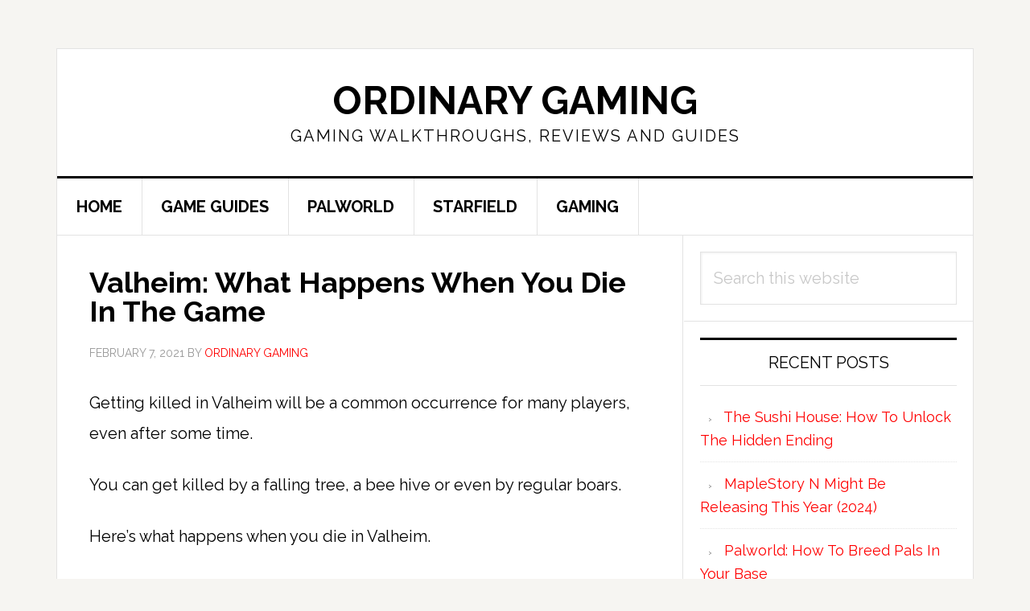

--- FILE ---
content_type: text/html; charset=UTF-8
request_url: https://www.ordinarygaming.com/valheim-what-happens-when-you-die/
body_size: 10010
content:
<!DOCTYPE html>
<html lang="en-US">
<head >
<meta charset="UTF-8" />
<meta name="viewport" content="width=device-width, initial-scale=1" />
<meta name='robots' content='index, follow, max-image-preview:large, max-snippet:-1, max-video-preview:-1' />

	<!-- This site is optimized with the Yoast SEO plugin v26.8 - https://yoast.com/product/yoast-seo-wordpress/ -->
	<title>Valheim: What Happens When You Die In The Game</title>
	<meta name="description" content="You can get killed by a falling tree, a bee hive or even by regular boars.Here&#039;s what happens when you die in Valheim." />
	<link rel="canonical" href="https://www.ordinarygaming.com/valheim-what-happens-when-you-die/" />
	<meta property="og:locale" content="en_US" />
	<meta property="og:type" content="article" />
	<meta property="og:title" content="Valheim: What Happens When You Die In The Game" />
	<meta property="og:description" content="You can get killed by a falling tree, a bee hive or even by regular boars.Here&#039;s what happens when you die in Valheim." />
	<meta property="og:url" content="https://www.ordinarygaming.com/valheim-what-happens-when-you-die/" />
	<meta property="og:site_name" content="Ordinary Gaming" />
	<meta property="article:published_time" content="2021-02-07T00:28:36+00:00" />
	<meta property="og:image" content="https://www.ordinarygaming.com/wp-content/uploads/2021/02/valheim-what-happens-if-die.jpg" />
	<meta property="og:image:width" content="960" />
	<meta property="og:image:height" content="540" />
	<meta property="og:image:type" content="image/jpeg" />
	<meta name="author" content="Ordinary Gaming" />
	<meta name="twitter:card" content="summary_large_image" />
	<meta name="twitter:label1" content="Written by" />
	<meta name="twitter:data1" content="Ordinary Gaming" />
	<meta name="twitter:label2" content="Est. reading time" />
	<meta name="twitter:data2" content="1 minute" />
	<script type="application/ld+json" class="yoast-schema-graph">{"@context":"https://schema.org","@graph":[{"@type":"Article","@id":"https://www.ordinarygaming.com/valheim-what-happens-when-you-die/#article","isPartOf":{"@id":"https://www.ordinarygaming.com/valheim-what-happens-when-you-die/"},"author":{"name":"Ordinary Gaming","@id":"https://www.ordinarygaming.com/#/schema/person/3b986201ad36d15727212788b9c97ac0"},"headline":"Valheim: What Happens When You Die In The Game","datePublished":"2021-02-07T00:28:36+00:00","mainEntityOfPage":{"@id":"https://www.ordinarygaming.com/valheim-what-happens-when-you-die/"},"wordCount":187,"image":{"@id":"https://www.ordinarygaming.com/valheim-what-happens-when-you-die/#primaryimage"},"thumbnailUrl":"https://www.ordinarygaming.com/wp-content/uploads/2021/02/valheim-what-happens-if-die.jpg","articleSection":["Valheim"],"inLanguage":"en-US"},{"@type":"WebPage","@id":"https://www.ordinarygaming.com/valheim-what-happens-when-you-die/","url":"https://www.ordinarygaming.com/valheim-what-happens-when-you-die/","name":"Valheim: What Happens When You Die In The Game","isPartOf":{"@id":"https://www.ordinarygaming.com/#website"},"primaryImageOfPage":{"@id":"https://www.ordinarygaming.com/valheim-what-happens-when-you-die/#primaryimage"},"image":{"@id":"https://www.ordinarygaming.com/valheim-what-happens-when-you-die/#primaryimage"},"thumbnailUrl":"https://www.ordinarygaming.com/wp-content/uploads/2021/02/valheim-what-happens-if-die.jpg","datePublished":"2021-02-07T00:28:36+00:00","author":{"@id":"https://www.ordinarygaming.com/#/schema/person/3b986201ad36d15727212788b9c97ac0"},"description":"You can get killed by a falling tree, a bee hive or even by regular boars.Here's what happens when you die in Valheim.","breadcrumb":{"@id":"https://www.ordinarygaming.com/valheim-what-happens-when-you-die/#breadcrumb"},"inLanguage":"en-US","potentialAction":[{"@type":"ReadAction","target":["https://www.ordinarygaming.com/valheim-what-happens-when-you-die/"]}]},{"@type":"ImageObject","inLanguage":"en-US","@id":"https://www.ordinarygaming.com/valheim-what-happens-when-you-die/#primaryimage","url":"https://www.ordinarygaming.com/wp-content/uploads/2021/02/valheim-what-happens-if-die.jpg","contentUrl":"https://www.ordinarygaming.com/wp-content/uploads/2021/02/valheim-what-happens-if-die.jpg","width":960,"height":540,"caption":"valheim what happens if die"},{"@type":"BreadcrumbList","@id":"https://www.ordinarygaming.com/valheim-what-happens-when-you-die/#breadcrumb","itemListElement":[{"@type":"ListItem","position":1,"name":"Home","item":"https://www.ordinarygaming.com/"},{"@type":"ListItem","position":2,"name":"Valheim: What Happens When You Die In The Game"}]},{"@type":"WebSite","@id":"https://www.ordinarygaming.com/#website","url":"https://www.ordinarygaming.com/","name":"Ordinary Gaming","description":"Gaming Walkthroughs, Reviews And Guides","potentialAction":[{"@type":"SearchAction","target":{"@type":"EntryPoint","urlTemplate":"https://www.ordinarygaming.com/?s={search_term_string}"},"query-input":{"@type":"PropertyValueSpecification","valueRequired":true,"valueName":"search_term_string"}}],"inLanguage":"en-US"},{"@type":"Person","@id":"https://www.ordinarygaming.com/#/schema/person/3b986201ad36d15727212788b9c97ac0","name":"Ordinary Gaming","image":{"@type":"ImageObject","inLanguage":"en-US","@id":"https://www.ordinarygaming.com/#/schema/person/image/","url":"https://secure.gravatar.com/avatar/1225d5257d801c603925223ced6c68254154f3280d6fce61cbb1a03b954acb3b?s=96&d=wavatar&r=g","contentUrl":"https://secure.gravatar.com/avatar/1225d5257d801c603925223ced6c68254154f3280d6fce61cbb1a03b954acb3b?s=96&d=wavatar&r=g","caption":"Ordinary Gaming"},"url":"https://www.ordinarygaming.com/author/sesatn00b/"}]}</script>
	<!-- / Yoast SEO plugin. -->


<link rel='dns-prefetch' href='//scripts.mediavine.com' />
<link rel='dns-prefetch' href='//fonts.googleapis.com' />
<link rel="alternate" type="application/rss+xml" title="Ordinary Gaming &raquo; Feed" href="https://www.ordinarygaming.com/feed/" />
<link rel="alternate" type="application/rss+xml" title="Ordinary Gaming &raquo; Comments Feed" href="https://www.ordinarygaming.com/comments/feed/" />
<link rel="alternate" title="oEmbed (JSON)" type="application/json+oembed" href="https://www.ordinarygaming.com/wp-json/oembed/1.0/embed?url=https%3A%2F%2Fwww.ordinarygaming.com%2Fvalheim-what-happens-when-you-die%2F" />
<link rel="alternate" title="oEmbed (XML)" type="text/xml+oembed" href="https://www.ordinarygaming.com/wp-json/oembed/1.0/embed?url=https%3A%2F%2Fwww.ordinarygaming.com%2Fvalheim-what-happens-when-you-die%2F&#038;format=xml" />
<style id='wp-img-auto-sizes-contain-inline-css' type='text/css'>
img:is([sizes=auto i],[sizes^="auto," i]){contain-intrinsic-size:3000px 1500px}
/*# sourceURL=wp-img-auto-sizes-contain-inline-css */
</style>
<link rel='stylesheet' id='atomic-blocks-fontawesome-css' href='https://www.ordinarygaming.com/wp-content/plugins/atomic-blocks/dist/assets/fontawesome/css/all.min.css?ver=1604106764' type='text/css' media='all' />
<link rel='stylesheet' id='news-pro-css' href='https://www.ordinarygaming.com/wp-content/themes/news-pro/style.css?ver=3.2.2' type='text/css' media='all' />
<style id='wp-emoji-styles-inline-css' type='text/css'>

	img.wp-smiley, img.emoji {
		display: inline !important;
		border: none !important;
		box-shadow: none !important;
		height: 1em !important;
		width: 1em !important;
		margin: 0 0.07em !important;
		vertical-align: -0.1em !important;
		background: none !important;
		padding: 0 !important;
	}
/*# sourceURL=wp-emoji-styles-inline-css */
</style>
<style id='wp-block-library-inline-css' type='text/css'>
:root{--wp-block-synced-color:#7a00df;--wp-block-synced-color--rgb:122,0,223;--wp-bound-block-color:var(--wp-block-synced-color);--wp-editor-canvas-background:#ddd;--wp-admin-theme-color:#007cba;--wp-admin-theme-color--rgb:0,124,186;--wp-admin-theme-color-darker-10:#006ba1;--wp-admin-theme-color-darker-10--rgb:0,107,160.5;--wp-admin-theme-color-darker-20:#005a87;--wp-admin-theme-color-darker-20--rgb:0,90,135;--wp-admin-border-width-focus:2px}@media (min-resolution:192dpi){:root{--wp-admin-border-width-focus:1.5px}}.wp-element-button{cursor:pointer}:root .has-very-light-gray-background-color{background-color:#eee}:root .has-very-dark-gray-background-color{background-color:#313131}:root .has-very-light-gray-color{color:#eee}:root .has-very-dark-gray-color{color:#313131}:root .has-vivid-green-cyan-to-vivid-cyan-blue-gradient-background{background:linear-gradient(135deg,#00d084,#0693e3)}:root .has-purple-crush-gradient-background{background:linear-gradient(135deg,#34e2e4,#4721fb 50%,#ab1dfe)}:root .has-hazy-dawn-gradient-background{background:linear-gradient(135deg,#faaca8,#dad0ec)}:root .has-subdued-olive-gradient-background{background:linear-gradient(135deg,#fafae1,#67a671)}:root .has-atomic-cream-gradient-background{background:linear-gradient(135deg,#fdd79a,#004a59)}:root .has-nightshade-gradient-background{background:linear-gradient(135deg,#330968,#31cdcf)}:root .has-midnight-gradient-background{background:linear-gradient(135deg,#020381,#2874fc)}:root{--wp--preset--font-size--normal:16px;--wp--preset--font-size--huge:42px}.has-regular-font-size{font-size:1em}.has-larger-font-size{font-size:2.625em}.has-normal-font-size{font-size:var(--wp--preset--font-size--normal)}.has-huge-font-size{font-size:var(--wp--preset--font-size--huge)}.has-text-align-center{text-align:center}.has-text-align-left{text-align:left}.has-text-align-right{text-align:right}.has-fit-text{white-space:nowrap!important}#end-resizable-editor-section{display:none}.aligncenter{clear:both}.items-justified-left{justify-content:flex-start}.items-justified-center{justify-content:center}.items-justified-right{justify-content:flex-end}.items-justified-space-between{justify-content:space-between}.screen-reader-text{border:0;clip-path:inset(50%);height:1px;margin:-1px;overflow:hidden;padding:0;position:absolute;width:1px;word-wrap:normal!important}.screen-reader-text:focus{background-color:#ddd;clip-path:none;color:#444;display:block;font-size:1em;height:auto;left:5px;line-height:normal;padding:15px 23px 14px;text-decoration:none;top:5px;width:auto;z-index:100000}html :where(.has-border-color){border-style:solid}html :where([style*=border-top-color]){border-top-style:solid}html :where([style*=border-right-color]){border-right-style:solid}html :where([style*=border-bottom-color]){border-bottom-style:solid}html :where([style*=border-left-color]){border-left-style:solid}html :where([style*=border-width]){border-style:solid}html :where([style*=border-top-width]){border-top-style:solid}html :where([style*=border-right-width]){border-right-style:solid}html :where([style*=border-bottom-width]){border-bottom-style:solid}html :where([style*=border-left-width]){border-left-style:solid}html :where(img[class*=wp-image-]){height:auto;max-width:100%}:where(figure){margin:0 0 1em}html :where(.is-position-sticky){--wp-admin--admin-bar--position-offset:var(--wp-admin--admin-bar--height,0px)}@media screen and (max-width:600px){html :where(.is-position-sticky){--wp-admin--admin-bar--position-offset:0px}}

/*# sourceURL=wp-block-library-inline-css */
</style><style id='global-styles-inline-css' type='text/css'>
:root{--wp--preset--aspect-ratio--square: 1;--wp--preset--aspect-ratio--4-3: 4/3;--wp--preset--aspect-ratio--3-4: 3/4;--wp--preset--aspect-ratio--3-2: 3/2;--wp--preset--aspect-ratio--2-3: 2/3;--wp--preset--aspect-ratio--16-9: 16/9;--wp--preset--aspect-ratio--9-16: 9/16;--wp--preset--color--black: #000000;--wp--preset--color--cyan-bluish-gray: #abb8c3;--wp--preset--color--white: #ffffff;--wp--preset--color--pale-pink: #f78da7;--wp--preset--color--vivid-red: #cf2e2e;--wp--preset--color--luminous-vivid-orange: #ff6900;--wp--preset--color--luminous-vivid-amber: #fcb900;--wp--preset--color--light-green-cyan: #7bdcb5;--wp--preset--color--vivid-green-cyan: #00d084;--wp--preset--color--pale-cyan-blue: #8ed1fc;--wp--preset--color--vivid-cyan-blue: #0693e3;--wp--preset--color--vivid-purple: #9b51e0;--wp--preset--gradient--vivid-cyan-blue-to-vivid-purple: linear-gradient(135deg,rgb(6,147,227) 0%,rgb(155,81,224) 100%);--wp--preset--gradient--light-green-cyan-to-vivid-green-cyan: linear-gradient(135deg,rgb(122,220,180) 0%,rgb(0,208,130) 100%);--wp--preset--gradient--luminous-vivid-amber-to-luminous-vivid-orange: linear-gradient(135deg,rgb(252,185,0) 0%,rgb(255,105,0) 100%);--wp--preset--gradient--luminous-vivid-orange-to-vivid-red: linear-gradient(135deg,rgb(255,105,0) 0%,rgb(207,46,46) 100%);--wp--preset--gradient--very-light-gray-to-cyan-bluish-gray: linear-gradient(135deg,rgb(238,238,238) 0%,rgb(169,184,195) 100%);--wp--preset--gradient--cool-to-warm-spectrum: linear-gradient(135deg,rgb(74,234,220) 0%,rgb(151,120,209) 20%,rgb(207,42,186) 40%,rgb(238,44,130) 60%,rgb(251,105,98) 80%,rgb(254,248,76) 100%);--wp--preset--gradient--blush-light-purple: linear-gradient(135deg,rgb(255,206,236) 0%,rgb(152,150,240) 100%);--wp--preset--gradient--blush-bordeaux: linear-gradient(135deg,rgb(254,205,165) 0%,rgb(254,45,45) 50%,rgb(107,0,62) 100%);--wp--preset--gradient--luminous-dusk: linear-gradient(135deg,rgb(255,203,112) 0%,rgb(199,81,192) 50%,rgb(65,88,208) 100%);--wp--preset--gradient--pale-ocean: linear-gradient(135deg,rgb(255,245,203) 0%,rgb(182,227,212) 50%,rgb(51,167,181) 100%);--wp--preset--gradient--electric-grass: linear-gradient(135deg,rgb(202,248,128) 0%,rgb(113,206,126) 100%);--wp--preset--gradient--midnight: linear-gradient(135deg,rgb(2,3,129) 0%,rgb(40,116,252) 100%);--wp--preset--font-size--small: 13px;--wp--preset--font-size--medium: 20px;--wp--preset--font-size--large: 36px;--wp--preset--font-size--x-large: 42px;--wp--preset--spacing--20: 0.44rem;--wp--preset--spacing--30: 0.67rem;--wp--preset--spacing--40: 1rem;--wp--preset--spacing--50: 1.5rem;--wp--preset--spacing--60: 2.25rem;--wp--preset--spacing--70: 3.38rem;--wp--preset--spacing--80: 5.06rem;--wp--preset--shadow--natural: 6px 6px 9px rgba(0, 0, 0, 0.2);--wp--preset--shadow--deep: 12px 12px 50px rgba(0, 0, 0, 0.4);--wp--preset--shadow--sharp: 6px 6px 0px rgba(0, 0, 0, 0.2);--wp--preset--shadow--outlined: 6px 6px 0px -3px rgb(255, 255, 255), 6px 6px rgb(0, 0, 0);--wp--preset--shadow--crisp: 6px 6px 0px rgb(0, 0, 0);}:where(.is-layout-flex){gap: 0.5em;}:where(.is-layout-grid){gap: 0.5em;}body .is-layout-flex{display: flex;}.is-layout-flex{flex-wrap: wrap;align-items: center;}.is-layout-flex > :is(*, div){margin: 0;}body .is-layout-grid{display: grid;}.is-layout-grid > :is(*, div){margin: 0;}:where(.wp-block-columns.is-layout-flex){gap: 2em;}:where(.wp-block-columns.is-layout-grid){gap: 2em;}:where(.wp-block-post-template.is-layout-flex){gap: 1.25em;}:where(.wp-block-post-template.is-layout-grid){gap: 1.25em;}.has-black-color{color: var(--wp--preset--color--black) !important;}.has-cyan-bluish-gray-color{color: var(--wp--preset--color--cyan-bluish-gray) !important;}.has-white-color{color: var(--wp--preset--color--white) !important;}.has-pale-pink-color{color: var(--wp--preset--color--pale-pink) !important;}.has-vivid-red-color{color: var(--wp--preset--color--vivid-red) !important;}.has-luminous-vivid-orange-color{color: var(--wp--preset--color--luminous-vivid-orange) !important;}.has-luminous-vivid-amber-color{color: var(--wp--preset--color--luminous-vivid-amber) !important;}.has-light-green-cyan-color{color: var(--wp--preset--color--light-green-cyan) !important;}.has-vivid-green-cyan-color{color: var(--wp--preset--color--vivid-green-cyan) !important;}.has-pale-cyan-blue-color{color: var(--wp--preset--color--pale-cyan-blue) !important;}.has-vivid-cyan-blue-color{color: var(--wp--preset--color--vivid-cyan-blue) !important;}.has-vivid-purple-color{color: var(--wp--preset--color--vivid-purple) !important;}.has-black-background-color{background-color: var(--wp--preset--color--black) !important;}.has-cyan-bluish-gray-background-color{background-color: var(--wp--preset--color--cyan-bluish-gray) !important;}.has-white-background-color{background-color: var(--wp--preset--color--white) !important;}.has-pale-pink-background-color{background-color: var(--wp--preset--color--pale-pink) !important;}.has-vivid-red-background-color{background-color: var(--wp--preset--color--vivid-red) !important;}.has-luminous-vivid-orange-background-color{background-color: var(--wp--preset--color--luminous-vivid-orange) !important;}.has-luminous-vivid-amber-background-color{background-color: var(--wp--preset--color--luminous-vivid-amber) !important;}.has-light-green-cyan-background-color{background-color: var(--wp--preset--color--light-green-cyan) !important;}.has-vivid-green-cyan-background-color{background-color: var(--wp--preset--color--vivid-green-cyan) !important;}.has-pale-cyan-blue-background-color{background-color: var(--wp--preset--color--pale-cyan-blue) !important;}.has-vivid-cyan-blue-background-color{background-color: var(--wp--preset--color--vivid-cyan-blue) !important;}.has-vivid-purple-background-color{background-color: var(--wp--preset--color--vivid-purple) !important;}.has-black-border-color{border-color: var(--wp--preset--color--black) !important;}.has-cyan-bluish-gray-border-color{border-color: var(--wp--preset--color--cyan-bluish-gray) !important;}.has-white-border-color{border-color: var(--wp--preset--color--white) !important;}.has-pale-pink-border-color{border-color: var(--wp--preset--color--pale-pink) !important;}.has-vivid-red-border-color{border-color: var(--wp--preset--color--vivid-red) !important;}.has-luminous-vivid-orange-border-color{border-color: var(--wp--preset--color--luminous-vivid-orange) !important;}.has-luminous-vivid-amber-border-color{border-color: var(--wp--preset--color--luminous-vivid-amber) !important;}.has-light-green-cyan-border-color{border-color: var(--wp--preset--color--light-green-cyan) !important;}.has-vivid-green-cyan-border-color{border-color: var(--wp--preset--color--vivid-green-cyan) !important;}.has-pale-cyan-blue-border-color{border-color: var(--wp--preset--color--pale-cyan-blue) !important;}.has-vivid-cyan-blue-border-color{border-color: var(--wp--preset--color--vivid-cyan-blue) !important;}.has-vivid-purple-border-color{border-color: var(--wp--preset--color--vivid-purple) !important;}.has-vivid-cyan-blue-to-vivid-purple-gradient-background{background: var(--wp--preset--gradient--vivid-cyan-blue-to-vivid-purple) !important;}.has-light-green-cyan-to-vivid-green-cyan-gradient-background{background: var(--wp--preset--gradient--light-green-cyan-to-vivid-green-cyan) !important;}.has-luminous-vivid-amber-to-luminous-vivid-orange-gradient-background{background: var(--wp--preset--gradient--luminous-vivid-amber-to-luminous-vivid-orange) !important;}.has-luminous-vivid-orange-to-vivid-red-gradient-background{background: var(--wp--preset--gradient--luminous-vivid-orange-to-vivid-red) !important;}.has-very-light-gray-to-cyan-bluish-gray-gradient-background{background: var(--wp--preset--gradient--very-light-gray-to-cyan-bluish-gray) !important;}.has-cool-to-warm-spectrum-gradient-background{background: var(--wp--preset--gradient--cool-to-warm-spectrum) !important;}.has-blush-light-purple-gradient-background{background: var(--wp--preset--gradient--blush-light-purple) !important;}.has-blush-bordeaux-gradient-background{background: var(--wp--preset--gradient--blush-bordeaux) !important;}.has-luminous-dusk-gradient-background{background: var(--wp--preset--gradient--luminous-dusk) !important;}.has-pale-ocean-gradient-background{background: var(--wp--preset--gradient--pale-ocean) !important;}.has-electric-grass-gradient-background{background: var(--wp--preset--gradient--electric-grass) !important;}.has-midnight-gradient-background{background: var(--wp--preset--gradient--midnight) !important;}.has-small-font-size{font-size: var(--wp--preset--font-size--small) !important;}.has-medium-font-size{font-size: var(--wp--preset--font-size--medium) !important;}.has-large-font-size{font-size: var(--wp--preset--font-size--large) !important;}.has-x-large-font-size{font-size: var(--wp--preset--font-size--x-large) !important;}
/*# sourceURL=global-styles-inline-css */
</style>

<style id='classic-theme-styles-inline-css' type='text/css'>
/*! This file is auto-generated */
.wp-block-button__link{color:#fff;background-color:#32373c;border-radius:9999px;box-shadow:none;text-decoration:none;padding:calc(.667em + 2px) calc(1.333em + 2px);font-size:1.125em}.wp-block-file__button{background:#32373c;color:#fff;text-decoration:none}
/*# sourceURL=/wp-includes/css/classic-themes.min.css */
</style>
<link rel='stylesheet' id='wp-components-css' href='https://www.ordinarygaming.com/wp-includes/css/dist/components/style.min.css?ver=6.9' type='text/css' media='all' />
<link rel='stylesheet' id='wp-preferences-css' href='https://www.ordinarygaming.com/wp-includes/css/dist/preferences/style.min.css?ver=6.9' type='text/css' media='all' />
<link rel='stylesheet' id='wp-block-editor-css' href='https://www.ordinarygaming.com/wp-includes/css/dist/block-editor/style.min.css?ver=6.9' type='text/css' media='all' />
<link rel='stylesheet' id='wp-reusable-blocks-css' href='https://www.ordinarygaming.com/wp-includes/css/dist/reusable-blocks/style.min.css?ver=6.9' type='text/css' media='all' />
<link rel='stylesheet' id='wp-patterns-css' href='https://www.ordinarygaming.com/wp-includes/css/dist/patterns/style.min.css?ver=6.9' type='text/css' media='all' />
<link rel='stylesheet' id='wp-editor-css' href='https://www.ordinarygaming.com/wp-includes/css/dist/editor/style.min.css?ver=6.9' type='text/css' media='all' />
<link rel='stylesheet' id='amalinkspro-cgb-style-css-css' href='https://www.ordinarygaming.com/wp-content/plugins/amalinkspro/includes/amalinkspro/dist/blocks.style.build.css?ver=6.9' type='text/css' media='all' />
<link rel='stylesheet' id='amalinkspro-css' href='https://www.ordinarygaming.com/wp-content/plugins/amalinkspro/public/css/amalinkspro-public.css?ver=2.2.5' type='text/css' media='all' />
<link rel='stylesheet' id='related-posts-by-taxonomy-css' href='https://www.ordinarygaming.com/wp-content/plugins/related-posts-by-taxonomy/includes/assets/css/styles.css?ver=6.9' type='text/css' media='all' />
<link rel='stylesheet' id='dashicons-css' href='https://www.ordinarygaming.com/wp-includes/css/dashicons.min.css?ver=6.9' type='text/css' media='all' />
<link rel='stylesheet' id='google-fonts-css' href='//fonts.googleapis.com/css?family=Raleway%3A400%2C700&#038;ver=3.2.2' type='text/css' media='all' />
<script type="text/javascript" src="https://www.ordinarygaming.com/wp-includes/js/jquery/jquery.min.js?ver=3.7.1" id="jquery-core-js"></script>
<script type="text/javascript" src="https://www.ordinarygaming.com/wp-includes/js/jquery/jquery-migrate.min.js?ver=3.4.1" id="jquery-migrate-js"></script>
<script type="text/javascript" async="async" fetchpriority="high" data-noptimize="1" data-cfasync="false" src="https://scripts.mediavine.com/tags/ordinary-gaming.js?ver=6.9" id="mv-script-wrapper-js"></script>
<link rel="https://api.w.org/" href="https://www.ordinarygaming.com/wp-json/" /><link rel="alternate" title="JSON" type="application/json" href="https://www.ordinarygaming.com/wp-json/wp/v2/posts/13679" /><link rel="EditURI" type="application/rsd+xml" title="RSD" href="https://www.ordinarygaming.com/xmlrpc.php?rsd" />
<meta name="generator" content="WordPress 6.9" />
<link rel='shortlink' href='https://www.ordinarygaming.com/?p=13679' />
<script type="text/javascript">
           var ajaxurl = "https://www.ordinarygaming.com/wp-admin/admin-ajax.php";
         </script><script>var amalinkspro_plugin_url = "https://www.ordinarygaming.com/wp-content/plugins";</script><style type="text/css" class="amalinkspro-user-css"></style><style type="text/css" class="amalinkspro-table-css"></style><style type="text/css" class="amalinkspro-table-css"></style><link rel="icon" href="https://www.ordinarygaming.com/wp-content/themes/news-pro/images/favicon.ico" />
<meta name="google-site-verification" content="31VtZ1pUmQxkMPXLgglJi1N_V5NXEqdjQ11TVi6LQ_0" />


<!-- Global site tag (gtag.js) - Google Analytics -->
<script async src="https://www.googletagmanager.com/gtag/js?id=UA-97419410-2"></script>
<script>
  window.dataLayer = window.dataLayer || [];
  function gtag(){dataLayer.push(arguments);}
  gtag('js', new Date());

  gtag('config', 'UA-97419410-2');
</script>
		<style type="text/css" id="wp-custom-css">
			/* Start of Mediavine CSS */

@media only screen and (max-width: 399px) { 
    .post { 
        padding-right: 29px; 
        padding-left: 29px; 
  } 
    .page { 
        padding-left: 10px !important; 
        padding-right: 10px !important; 
  } 
    .entry-meta { 
        margin: 0px !important; 
  }
}

@media only screen and (max-width: 359px) { 
    .site-container-wrap { 
        width: 100%;
  } 
    .post { 
        padding-right: 9px; 
        padding-left: 9px; 
  } 
    .page { 
        padding-left: 4px !important; 
        padding-right: 4px !important; 
  } 
    .entry-meta { 
        margin: 0px !important; 
  }
} 

/* End of Mediavine CSS */		</style>
		<link rel='stylesheet' id='so-css-genesis-css' href='https://www.ordinarygaming.com/wp-content/uploads/so-css/so-css-genesis.css?ver=1601348297' type='text/css' media='all' />
</head>
<body class="wp-singular post-template-default single single-post postid-13679 single-format-standard wp-theme-genesis wp-child-theme-news-pro header-full-width content-sidebar genesis-breadcrumbs-hidden genesis-footer-widgets-visible"><div class="site-container"><ul class="genesis-skip-link"><li><a href="#genesis-nav-primary" class="screen-reader-shortcut"> Skip to primary navigation</a></li><li><a href="#genesis-content" class="screen-reader-shortcut"> Skip to main content</a></li><li><a href="#genesis-sidebar-primary" class="screen-reader-shortcut"> Skip to primary sidebar</a></li><li><a href="#genesis-footer-widgets" class="screen-reader-shortcut"> Skip to footer</a></li></ul><div class="site-container-wrap"><header class="site-header"><div class="wrap"><div class="title-area"><p class="site-title"><a href="https://www.ordinarygaming.com/">Ordinary Gaming</a></p><p class="site-description">Gaming Walkthroughs, Reviews And Guides</p></div></div></header><nav class="nav-primary" aria-label="Main" id="genesis-nav-primary"><div class="wrap"><ul id="menu-games" class="menu genesis-nav-menu menu-primary js-superfish"><li id="menu-item-1081" class="menu-item menu-item-type-custom menu-item-object-custom menu-item-home menu-item-1081"><a href="https://www.ordinarygaming.com/"><span >HOME</span></a></li>
<li id="menu-item-1080" class="menu-item menu-item-type-post_type menu-item-object-page menu-item-1080"><a href="https://www.ordinarygaming.com/list-of-games-guides-walkthroughs/"><span >GAME GUIDES</span></a></li>
<li id="menu-item-73650" class="menu-item menu-item-type-taxonomy menu-item-object-category menu-item-73650"><a href="https://www.ordinarygaming.com/category/palworld/"><span >PALWORLD</span></a></li>
<li id="menu-item-68813" class="menu-item menu-item-type-taxonomy menu-item-object-category menu-item-68813"><a href="https://www.ordinarygaming.com/category/starfield/"><span >STARFIELD</span></a></li>
<li id="menu-item-1082" class="menu-item menu-item-type-taxonomy menu-item-object-category menu-item-1082"><a href="https://www.ordinarygaming.com/category/general-gaming/"><span >GAMING</span></a></li>
</ul></div></nav><div class="site-inner"><div class="content-sidebar-wrap"><main class="content" id="genesis-content"><article class="post-13679 post type-post status-publish format-standard has-post-thumbnail category-valheim mv-content-wrapper entry" aria-label="Valheim: What Happens When You Die In The Game"><header class="entry-header"><h1 class="entry-title">Valheim: What Happens When You Die In The Game</h1>
<p class="entry-meta"><time class="entry-time">February 7, 2021</time> by <span class="entry-author"><a href="https://www.ordinarygaming.com/author/sesatn00b/" class="entry-author-link" rel="author"><span class="entry-author-name">Ordinary Gaming</span></a></span>  </p></header><div class="entry-content"><p>Getting killed in Valheim will be a common occurrence for many players, even after some time.</p>
<p>You can get killed by a falling tree, a bee hive or even by regular boars.</p>
<p>Here&#8217;s what happens when you die in Valheim.</p>
<p>&nbsp;</p>
<h2><strong>What happens if you die in Valheim</strong></h2>
<p>If you get killed or somehow die in the game, you will respawn at the last spawn point you set.</p>
<p>If you didn&#8217;t put a spawn point, you should appear at the stone circle you first spawned at the beginning of the game.</p>
<p>Otherwise, you will spawn on your bed where you last claimed. If you have multiple beds, follow the last one you claimed.</p>
<p>Also, you will lose all of your inventory and have to pick them up. You may also lose experience points for your skills.</p>
<p><img decoding="async" class="alignnone size-full wp-image-13680" src="https://www.ordinarygaming.com/wp-content/uploads/2021/02/valheim-what-happens-if-die.jpg" alt="valheim what happens if die" width="960" height="540" srcset="https://www.ordinarygaming.com/wp-content/uploads/2021/02/valheim-what-happens-if-die.jpg 960w, https://www.ordinarygaming.com/wp-content/uploads/2021/02/valheim-what-happens-if-die-300x169.jpg 300w, https://www.ordinarygaming.com/wp-content/uploads/2021/02/valheim-what-happens-if-die-768x432.jpg 768w" sizes="(max-width: 960px) 100vw, 960px" /></p>
<p>Look at the map and you&#8217;ll see a skull icon. That&#8217;s where your items are.</p>
<p>&nbsp;</p>
<hr>
<p>Related posts:</p>
<p><a href="https://www.ordinarygaming.com/valheim-bone-fragments/">Valheim: Where To Find Bone Fragments In The Game</a></p>
<p><a href="https://www.ordinarygaming.com/valheim-how-to-break-rocks/">Valheim: How To Break Rocks In The Game With A Pickaxe</a></p>
</div><footer class="entry-footer"><p class="entry-meta"><span class="entry-categories">Filed Under: <a href="https://www.ordinarygaming.com/category/valheim/" rel="category tag">Valheim</a></span> </p></footer></article><div class="after-entry widget-area"><section id="related-posts-by-taxonomy-2" class="widget related_posts_by_taxonomy"><div class="widget-wrap">
<h3 class="widgettitle widget-title">Related Posts</h3>
<div id='rpbt-related-gallery-1' class='gallery related-gallery related-galleryid-13679 gallery-columns-3 gallery-size-thumbnail'><figure class='gallery-item' role='group' aria-label='Valheim: How To Get Zero Fall Damage'>
			<div class='gallery-icon landscape'>
				<a href='https://www.ordinarygaming.com/valheim-zero-fall-damage/'><img width="150" height="150" src="https://www.ordinarygaming.com/wp-content/uploads/2022/12/Valheim-Screenshot-2022.12.02-20.55.03.34-150x150.jpg" class="attachment-thumbnail size-thumbnail" alt="Valheim: how to make feather cape" aria-describedby="rpbt-related-gallery-1-23283" decoding="async" /></a>
			</div>
				<figcaption class='wp-caption-text gallery-caption' id='rpbt-related-gallery-1-23283'>
				Valheim: How To Get Zero Fall Damage
				</figcaption></figure><figure class='gallery-item' role='group' aria-label='Valheim: New Christmas Related Items Available'>
			<div class='gallery-icon landscape'>
				<a href='https://www.ordinarygaming.com/valheim-christmas-items/'><img width="150" height="150" src="https://www.ordinarygaming.com/wp-content/uploads/2022/12/Valheim-Screenshot-2022.12.01-22.24.49.99-150x150.jpg" class="attachment-thumbnail size-thumbnail" alt="Valheim: New Christmas Related Items Available" aria-describedby="rpbt-related-gallery-1-23279" decoding="async" loading="lazy" /></a>
			</div>
				<figcaption class='wp-caption-text gallery-caption' id='rpbt-related-gallery-1-23279'>
				Valheim: New Christmas Related Items Available
				</figcaption></figure><figure class='gallery-item' role='group' aria-label='Valheim: How To Make A Black Metal Pickaxe'>
			<div class='gallery-icon landscape'>
				<a href='https://www.ordinarygaming.com/valheim-black-metal-pickaxe/'><img width="150" height="150" src="https://www.ordinarygaming.com/wp-content/uploads/2022/11/Valheim-Screenshot-2022.11.29-22.32.04.74-150x150.png" class="attachment-thumbnail size-thumbnail" alt="Valheim: How To Make A Black Metal Pickaxe" aria-describedby="rpbt-related-gallery-1-23274" decoding="async" loading="lazy" srcset="https://www.ordinarygaming.com/wp-content/uploads/2022/11/Valheim-Screenshot-2022.11.29-22.32.04.74-150x150.png 150w, https://www.ordinarygaming.com/wp-content/uploads/2022/11/Valheim-Screenshot-2022.11.29-22.32.04.74-600x600.png 600w" sizes="auto, (max-width: 150px) 100vw, 150px" /></a>
			</div>
				<figcaption class='wp-caption-text gallery-caption' id='rpbt-related-gallery-1-23274'>
				Valheim: How To Make A Black Metal Pickaxe
				</figcaption></figure><figure class='gallery-item' role='group' aria-label='Valheim: How To Get The Mechanical Spring'>
			<div class='gallery-icon landscape'>
				<a href='https://www.ordinarygaming.com/valheim-mechanical-spring/'><img width="150" height="150" src="https://www.ordinarygaming.com/wp-content/uploads/2022/11/Valheim-Screenshot-2022.11.29-18.18.39.38-150x150.jpg" class="attachment-thumbnail size-thumbnail" alt="Valheim: How To Get The Mechanical Spring" aria-describedby="rpbt-related-gallery-1-23271" decoding="async" loading="lazy" /></a>
			</div>
				<figcaption class='wp-caption-text gallery-caption' id='rpbt-related-gallery-1-23271'>
				Valheim: How To Get The Mechanical Spring
				</figcaption></figure><figure class='gallery-item' role='group' aria-label='Valheim: How To Find And Fight The Queen (Mistlands&#8217; Boss)'>
			<div class='gallery-icon landscape'>
				<a href='https://www.ordinarygaming.com/valheim-find-the-queen-mistlands-boss/'><img width="150" height="150" src="https://www.ordinarygaming.com/wp-content/uploads/2022/11/Valheim-Screenshot-2022.11.29-15.28.33.19-150x150.jpg" class="attachment-thumbnail size-thumbnail" alt="valheim how to beat the queen" aria-describedby="rpbt-related-gallery-1-23254" decoding="async" loading="lazy" /></a>
			</div>
				<figcaption class='wp-caption-text gallery-caption' id='rpbt-related-gallery-1-23254'>
				Valheim: How To Find And Fight The Queen (Mistlands&#8217; Boss)
				</figcaption></figure><figure class='gallery-item' role='group' aria-label='Valheim: How To Destroy Ancient Sword &#038; Ancient Armor'>
			<div class='gallery-icon landscape'>
				<a href='https://www.ordinarygaming.com/valheim-destroy-ancient-sword-armor/'><img width="150" height="150" src="https://www.ordinarygaming.com/wp-content/uploads/2022/11/Valheim-Screenshot-2022.11.26-14.02.11.75-150x150.jpg" class="attachment-thumbnail size-thumbnail" alt="Valheim: How To Destroy Ancient Sword &amp; Ancient Armor" aria-describedby="rpbt-related-gallery-1-23246" decoding="async" loading="lazy" /></a>
			</div>
				<figcaption class='wp-caption-text gallery-caption' id='rpbt-related-gallery-1-23246'>
				Valheim: How To Destroy Ancient Sword &#038; Ancient Armor
				</figcaption></figure>
		</div>
</div></section></div></main><aside class="sidebar sidebar-primary widget-area" role="complementary" aria-label="Primary Sidebar" id="genesis-sidebar-primary"><h2 class="genesis-sidebar-title screen-reader-text">Primary Sidebar</h2><section id="search-2" class="widget widget_search"><div class="widget-wrap"><form class="search-form" method="get" action="https://www.ordinarygaming.com/" role="search"><label class="search-form-label screen-reader-text" for="searchform-1">Search this website</label><input class="search-form-input" type="search" name="s" id="searchform-1" placeholder="Search this website"><input class="search-form-submit" type="submit" value="Search"><meta content="https://www.ordinarygaming.com/?s={s}"></form></div></section>

		<section id="recent-posts-2" class="widget widget_recent_entries"><div class="widget-wrap">
		<h3 class="widgettitle widget-title">Recent Posts</h3>

		<ul>
											<li>
					<a href="https://www.ordinarygaming.com/the-sushi-house-hidden-ending/">The Sushi House: How To Unlock The Hidden Ending</a>
									</li>
											<li>
					<a href="https://www.ordinarygaming.com/maplestory-n-might-be-releasing-this-year-2024/">MapleStory N Might Be Releasing This Year (2024)</a>
									</li>
											<li>
					<a href="https://www.ordinarygaming.com/palworld-how-to-breed-pals/">Palworld: How To Breed Pals In Your Base</a>
									</li>
											<li>
					<a href="https://www.ordinarygaming.com/palworld-sulfur-location/">Palworld: How To Find Sulfur (Location)</a>
									</li>
											<li>
					<a href="https://www.ordinarygaming.com/palworld-how-to-make-guns/">Palworld: How To Make Guns In The Game</a>
									</li>
											<li>
					<a href="https://www.ordinarygaming.com/palworld-how-to-get-a-flying-pal/">Palworld: How To Get A Flying Pal</a>
									</li>
											<li>
					<a href="https://www.ordinarygaming.com/palworld-how-to-get-honey/">Palworld: How To Get Honey</a>
									</li>
					</ul>

		</div></section>
<section id="nav_menu-6" class="widget widget_nav_menu"><div class="widget-wrap"><h3 class="widgettitle widget-title">POPULAR CATEGORIES</h3>
<div class="menu-sidebar-container"><ul id="menu-sidebar" class="menu"><li id="menu-item-71807" class="menu-item menu-item-type-taxonomy menu-item-object-category menu-item-71807"><a href="https://www.ordinarygaming.com/category/genshin-impact/">GENSHIN IMPACT</a></li>
<li id="menu-item-72498" class="menu-item menu-item-type-custom menu-item-object-custom menu-item-72498"><a href="https://www.ordinarygaming.com/cyberpunk-2077/">CYBERPUNK 2077</a></li>
<li id="menu-item-23704" class="menu-item menu-item-type-taxonomy menu-item-object-category menu-item-23704"><a href="https://www.ordinarygaming.com/category/sons-of-the-forest/">SONS OF THE FOREST</a></li>
<li id="menu-item-23126" class="menu-item menu-item-type-taxonomy menu-item-object-category current-post-ancestor current-menu-parent current-post-parent menu-item-23126"><a href="https://www.ordinarygaming.com/category/valheim/">VALHEIM</a></li>
<li id="menu-item-13401" class="menu-item menu-item-type-taxonomy menu-item-object-category menu-item-13401"><a href="https://www.ordinarygaming.com/category/7-days-to-die/">7 DAYS TO DIE</a></li>
<li id="menu-item-16313" class="menu-item menu-item-type-custom menu-item-object-custom menu-item-16313"><a href="https://www.ordinarygaming.com/category/labyrinthine/">LABYRINTHINE</a></li>
<li id="menu-item-22548" class="menu-item menu-item-type-custom menu-item-object-custom menu-item-22548"><a href="https://www.ordinarygaming.com/assassins-creed-valhalla/">ASSASSIN&#8217;S CREED VALHALLA</a></li>
<li id="menu-item-22740" class="menu-item menu-item-type-taxonomy menu-item-object-category menu-item-22740"><a href="https://www.ordinarygaming.com/category/goat-simulator-3/">GOAT SIMULATOR 3</a></li>
</ul></div></div></section>
</aside></div></div><div class="footer-widgets" id="genesis-footer-widgets"><h2 class="genesis-sidebar-title screen-reader-text">Footer</h2><div class="wrap"><div class="widget-area footer-widgets-1 footer-widget-area"><section id="nav_menu-4" class="widget widget_nav_menu"><div class="widget-wrap"><h3 class="widgettitle widget-title">Links</h3>
<div class="menu-links-container"><ul id="menu-links" class="menu"><li id="menu-item-49" class="menu-item menu-item-type-post_type menu-item-object-page menu-item-49"><a href="https://www.ordinarygaming.com/about-us/">About Us</a></li>
<li id="menu-item-50" class="menu-item menu-item-type-post_type menu-item-object-page menu-item-50"><a href="https://www.ordinarygaming.com/privacy-policy/">Privacy Policy</a></li>
<li id="menu-item-51" class="menu-item menu-item-type-post_type menu-item-object-page menu-item-51"><a href="https://www.ordinarygaming.com/contact/">Contact</a></li>
<li id="menu-item-18258" class="menu-item menu-item-type-post_type menu-item-object-page menu-item-18258"><a href="https://www.ordinarygaming.com/disclaimer-2/">Disclaimer</a></li>
</ul></div></div></section>
</div></div></div><footer class="site-footer"><div class="wrap"><p>Copyright &#xA9;&nbsp;2026 · <a href="https://wordpress.org/">WordPress</a> · <a rel="nofollow" href="https://www.ordinarygaming.com/wp-login.php">Log in</a></p></div></footer></div></div><script type="speculationrules">
{"prefetch":[{"source":"document","where":{"and":[{"href_matches":"/*"},{"not":{"href_matches":["/wp-*.php","/wp-admin/*","/wp-content/uploads/*","/wp-content/*","/wp-content/plugins/*","/wp-content/themes/news-pro/*","/wp-content/themes/genesis/*","/*\\?(.+)"]}},{"not":{"selector_matches":"a[rel~=\"nofollow\"]"}},{"not":{"selector_matches":".no-prefetch, .no-prefetch a"}}]},"eagerness":"conservative"}]}
</script>
	<script type="text/javascript">
		function atomicBlocksShare( url, title, w, h ){
			var left = ( window.innerWidth / 2 )-( w / 2 );
			var top  = ( window.innerHeight / 2 )-( h / 2 );
			return window.open(url, title, 'toolbar=no, location=no, directories=no, status=no, menubar=no, scrollbars=no, resizable=no, copyhistory=no, width=600, height=600, top='+top+', left='+left);
		}
	</script>
	<script type="text/javascript" id="amalinkspro-js-extra">
/* <![CDATA[ */
var objectL10n = {"reviews":"View Ratings and Reviews"};
var ALPvars = {"page_id":"13679","IsAdminSide":"0","AlpNoAPI":"yesapi","EventTrackingEnabled":"0"};
//# sourceURL=amalinkspro-js-extra
/* ]]> */
</script>
<script type="text/javascript" src="https://www.ordinarygaming.com/wp-content/plugins/amalinkspro/public/js/amalinkspro-public-min.js?ver=2.2.5" id="amalinkspro-js"></script>
<script type="text/javascript" src="https://www.ordinarygaming.com/wp-content/plugins/atomic-blocks/dist/assets/js/dismiss.js?ver=1604106764" id="atomic-blocks-dismiss-js-js"></script>
<script type="text/javascript" src="https://www.ordinarygaming.com/wp-includes/js/hoverIntent.min.js?ver=1.10.2" id="hoverIntent-js"></script>
<script type="text/javascript" src="https://www.ordinarygaming.com/wp-content/themes/genesis/lib/js/menu/superfish.min.js?ver=1.7.10" id="superfish-js"></script>
<script type="text/javascript" src="https://www.ordinarygaming.com/wp-content/themes/genesis/lib/js/menu/superfish.args.min.js?ver=3.6.1" id="superfish-args-js"></script>
<script type="text/javascript" src="https://www.ordinarygaming.com/wp-content/themes/genesis/lib/js/skip-links.min.js?ver=3.6.1" id="skip-links-js"></script>
<script type="text/javascript" src="https://www.ordinarygaming.com/wp-content/themes/news-pro/js/jquery.matchHeight.min.js?ver=3.2.2" id="news-match-height-js"></script>
<script type="text/javascript" src="https://www.ordinarygaming.com/wp-content/themes/news-pro/js/global.js?ver=3.2.2" id="news-global-js-js"></script>
<script type="text/javascript" id="news-responsive-menus-js-extra">
/* <![CDATA[ */
var genesis_responsive_menu = {"mainMenu":"Menu","subMenu":"Submenu","menuClasses":{"combine":[".nav-secondary",".nav-primary",".nav-header"]}};
//# sourceURL=news-responsive-menus-js-extra
/* ]]> */
</script>
<script type="text/javascript" src="https://www.ordinarygaming.com/wp-content/themes/news-pro/js/responsive-menus.min.js?ver=3.2.2" id="news-responsive-menus-js"></script>
<script id="wp-emoji-settings" type="application/json">
{"baseUrl":"https://s.w.org/images/core/emoji/17.0.2/72x72/","ext":".png","svgUrl":"https://s.w.org/images/core/emoji/17.0.2/svg/","svgExt":".svg","source":{"concatemoji":"https://www.ordinarygaming.com/wp-includes/js/wp-emoji-release.min.js?ver=6.9"}}
</script>
<script type="module">
/* <![CDATA[ */
/*! This file is auto-generated */
const a=JSON.parse(document.getElementById("wp-emoji-settings").textContent),o=(window._wpemojiSettings=a,"wpEmojiSettingsSupports"),s=["flag","emoji"];function i(e){try{var t={supportTests:e,timestamp:(new Date).valueOf()};sessionStorage.setItem(o,JSON.stringify(t))}catch(e){}}function c(e,t,n){e.clearRect(0,0,e.canvas.width,e.canvas.height),e.fillText(t,0,0);t=new Uint32Array(e.getImageData(0,0,e.canvas.width,e.canvas.height).data);e.clearRect(0,0,e.canvas.width,e.canvas.height),e.fillText(n,0,0);const a=new Uint32Array(e.getImageData(0,0,e.canvas.width,e.canvas.height).data);return t.every((e,t)=>e===a[t])}function p(e,t){e.clearRect(0,0,e.canvas.width,e.canvas.height),e.fillText(t,0,0);var n=e.getImageData(16,16,1,1);for(let e=0;e<n.data.length;e++)if(0!==n.data[e])return!1;return!0}function u(e,t,n,a){switch(t){case"flag":return n(e,"\ud83c\udff3\ufe0f\u200d\u26a7\ufe0f","\ud83c\udff3\ufe0f\u200b\u26a7\ufe0f")?!1:!n(e,"\ud83c\udde8\ud83c\uddf6","\ud83c\udde8\u200b\ud83c\uddf6")&&!n(e,"\ud83c\udff4\udb40\udc67\udb40\udc62\udb40\udc65\udb40\udc6e\udb40\udc67\udb40\udc7f","\ud83c\udff4\u200b\udb40\udc67\u200b\udb40\udc62\u200b\udb40\udc65\u200b\udb40\udc6e\u200b\udb40\udc67\u200b\udb40\udc7f");case"emoji":return!a(e,"\ud83e\u1fac8")}return!1}function f(e,t,n,a){let r;const o=(r="undefined"!=typeof WorkerGlobalScope&&self instanceof WorkerGlobalScope?new OffscreenCanvas(300,150):document.createElement("canvas")).getContext("2d",{willReadFrequently:!0}),s=(o.textBaseline="top",o.font="600 32px Arial",{});return e.forEach(e=>{s[e]=t(o,e,n,a)}),s}function r(e){var t=document.createElement("script");t.src=e,t.defer=!0,document.head.appendChild(t)}a.supports={everything:!0,everythingExceptFlag:!0},new Promise(t=>{let n=function(){try{var e=JSON.parse(sessionStorage.getItem(o));if("object"==typeof e&&"number"==typeof e.timestamp&&(new Date).valueOf()<e.timestamp+604800&&"object"==typeof e.supportTests)return e.supportTests}catch(e){}return null}();if(!n){if("undefined"!=typeof Worker&&"undefined"!=typeof OffscreenCanvas&&"undefined"!=typeof URL&&URL.createObjectURL&&"undefined"!=typeof Blob)try{var e="postMessage("+f.toString()+"("+[JSON.stringify(s),u.toString(),c.toString(),p.toString()].join(",")+"));",a=new Blob([e],{type:"text/javascript"});const r=new Worker(URL.createObjectURL(a),{name:"wpTestEmojiSupports"});return void(r.onmessage=e=>{i(n=e.data),r.terminate(),t(n)})}catch(e){}i(n=f(s,u,c,p))}t(n)}).then(e=>{for(const n in e)a.supports[n]=e[n],a.supports.everything=a.supports.everything&&a.supports[n],"flag"!==n&&(a.supports.everythingExceptFlag=a.supports.everythingExceptFlag&&a.supports[n]);var t;a.supports.everythingExceptFlag=a.supports.everythingExceptFlag&&!a.supports.flag,a.supports.everything||((t=a.source||{}).concatemoji?r(t.concatemoji):t.wpemoji&&t.twemoji&&(r(t.twemoji),r(t.wpemoji)))});
//# sourceURL=https://www.ordinarygaming.com/wp-includes/js/wp-emoji-loader.min.js
/* ]]> */
</script>
</body></html>
